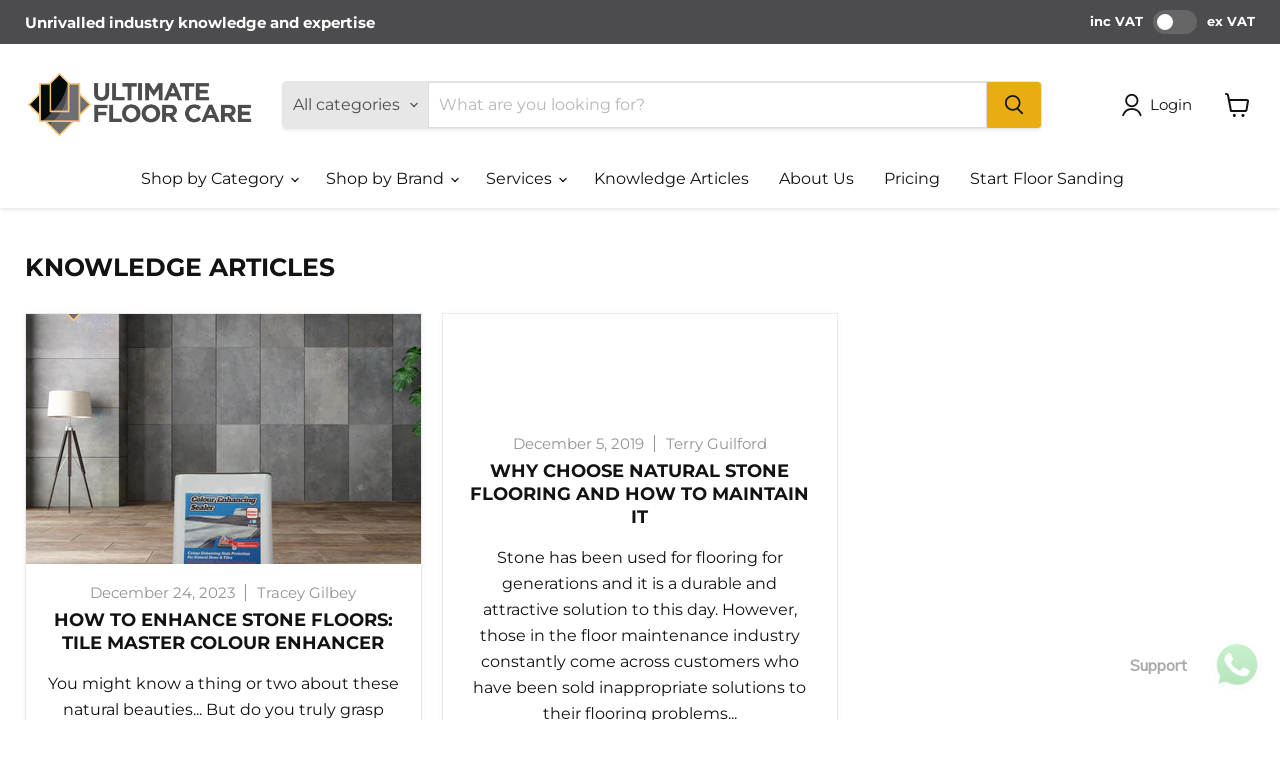

--- FILE ---
content_type: text/css
request_url: https://ultimatefloorcare.co.uk/cdn/shop/t/16/assets/bss-custom.css?v=3400757575301274951757575306
body_size: -529
content:
body:has(.switch.vat-switch input:checked) .bss-b2b-price-has-vat,
body:has(.switch.vat-switch input:not(:checked)) .bss-b2b-price-no-vat{
  display: none !important;
}

--- FILE ---
content_type: text/javascript
request_url: https://ultimatefloorcare.co.uk/cdn/shop/t/16/assets/vat-switcher.js?v=161551775244037923451754514196
body_size: -119
content:
class VatSwitcher extends HTMLElement{constructor(){super(),this.vatSwitchCheckbox=this.querySelector('input[type="checkbox"]'),this.vatSwitchCheckbox?this.vatSwitchCheckbox.addEventListener("change",()=>this.toggleVAT()):console.error("Checkbox not found in vat-switcher element")}toggleVAT(){const showExcludeVAT=this.vatSwitchCheckbox.checked,includeVat=document.querySelectorAll("[data-include-vat]"),priceElements=document.querySelectorAll("[data-price]"),comparePriceElements=document.querySelectorAll("[data-price-compare]"),excludeVat=document.querySelectorAll("[data-exclude-vat]");showExcludeVAT?(includeVat.forEach(element=>{element.classList.add("visually-hidden")}),priceElements.forEach(element=>{element.classList.add("visually-hidden")}),comparePriceElements.forEach(element=>{element.classList.add("visually-hidden")}),excludeVat.forEach(element=>{element.classList.remove("visually-hidden")})):(includeVat.forEach(element=>{element.classList.remove("visually-hidden")}),priceElements.forEach(element=>{element.classList.remove("visually-hidden")}),comparePriceElements.forEach(element=>{element.classList.remove("visually-hidden")}),excludeVat.forEach(element=>{element.classList.add("visually-hidden")})),this.dispatchEvent(new CustomEvent("vatToggle",{detail:{showExcludeVAT}})),localStorage.setItem("showExludeVAT",showExcludeVAT)}connectedCallback(){if(this.vatSwitchCheckbox=this.querySelector('.vat-switch input[type="checkbox"]'),this.vatSwitchCheckbox){const storedVatPreference=localStorage.getItem("showExludeVAT");storedVatPreference!==null?(this.vatSwitchCheckbox.checked=storedVatPreference==="true",this.toggleVAT()):this.toggleVAT()}else console.error("Checkbox not found within .vat-switch element")}}customElements.define("vat-switcher",VatSwitcher);
//# sourceMappingURL=/cdn/shop/t/16/assets/vat-switcher.js.map?v=161551775244037923451754514196
